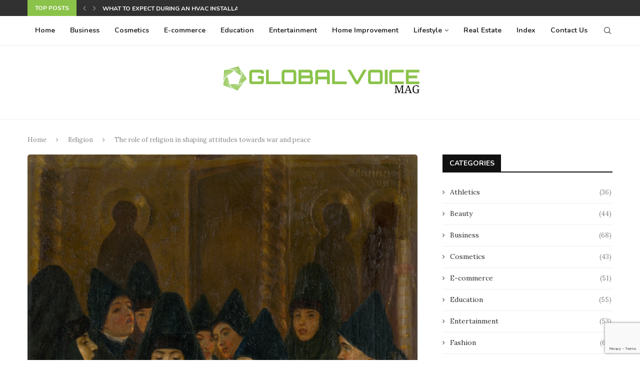

--- FILE ---
content_type: text/html; charset=utf-8
request_url: https://www.google.com/recaptcha/api2/anchor?ar=1&k=6LeImLwmAAAAAL9KWbSsIaDN9qUEC2EluBUZHkOI&co=aHR0cHM6Ly9nbG9iYWx2b2ljZW1hZy5jb206NDQz&hl=en&v=PoyoqOPhxBO7pBk68S4YbpHZ&size=invisible&anchor-ms=20000&execute-ms=30000&cb=f80cd06upmqm
body_size: 48886
content:
<!DOCTYPE HTML><html dir="ltr" lang="en"><head><meta http-equiv="Content-Type" content="text/html; charset=UTF-8">
<meta http-equiv="X-UA-Compatible" content="IE=edge">
<title>reCAPTCHA</title>
<style type="text/css">
/* cyrillic-ext */
@font-face {
  font-family: 'Roboto';
  font-style: normal;
  font-weight: 400;
  font-stretch: 100%;
  src: url(//fonts.gstatic.com/s/roboto/v48/KFO7CnqEu92Fr1ME7kSn66aGLdTylUAMa3GUBHMdazTgWw.woff2) format('woff2');
  unicode-range: U+0460-052F, U+1C80-1C8A, U+20B4, U+2DE0-2DFF, U+A640-A69F, U+FE2E-FE2F;
}
/* cyrillic */
@font-face {
  font-family: 'Roboto';
  font-style: normal;
  font-weight: 400;
  font-stretch: 100%;
  src: url(//fonts.gstatic.com/s/roboto/v48/KFO7CnqEu92Fr1ME7kSn66aGLdTylUAMa3iUBHMdazTgWw.woff2) format('woff2');
  unicode-range: U+0301, U+0400-045F, U+0490-0491, U+04B0-04B1, U+2116;
}
/* greek-ext */
@font-face {
  font-family: 'Roboto';
  font-style: normal;
  font-weight: 400;
  font-stretch: 100%;
  src: url(//fonts.gstatic.com/s/roboto/v48/KFO7CnqEu92Fr1ME7kSn66aGLdTylUAMa3CUBHMdazTgWw.woff2) format('woff2');
  unicode-range: U+1F00-1FFF;
}
/* greek */
@font-face {
  font-family: 'Roboto';
  font-style: normal;
  font-weight: 400;
  font-stretch: 100%;
  src: url(//fonts.gstatic.com/s/roboto/v48/KFO7CnqEu92Fr1ME7kSn66aGLdTylUAMa3-UBHMdazTgWw.woff2) format('woff2');
  unicode-range: U+0370-0377, U+037A-037F, U+0384-038A, U+038C, U+038E-03A1, U+03A3-03FF;
}
/* math */
@font-face {
  font-family: 'Roboto';
  font-style: normal;
  font-weight: 400;
  font-stretch: 100%;
  src: url(//fonts.gstatic.com/s/roboto/v48/KFO7CnqEu92Fr1ME7kSn66aGLdTylUAMawCUBHMdazTgWw.woff2) format('woff2');
  unicode-range: U+0302-0303, U+0305, U+0307-0308, U+0310, U+0312, U+0315, U+031A, U+0326-0327, U+032C, U+032F-0330, U+0332-0333, U+0338, U+033A, U+0346, U+034D, U+0391-03A1, U+03A3-03A9, U+03B1-03C9, U+03D1, U+03D5-03D6, U+03F0-03F1, U+03F4-03F5, U+2016-2017, U+2034-2038, U+203C, U+2040, U+2043, U+2047, U+2050, U+2057, U+205F, U+2070-2071, U+2074-208E, U+2090-209C, U+20D0-20DC, U+20E1, U+20E5-20EF, U+2100-2112, U+2114-2115, U+2117-2121, U+2123-214F, U+2190, U+2192, U+2194-21AE, U+21B0-21E5, U+21F1-21F2, U+21F4-2211, U+2213-2214, U+2216-22FF, U+2308-230B, U+2310, U+2319, U+231C-2321, U+2336-237A, U+237C, U+2395, U+239B-23B7, U+23D0, U+23DC-23E1, U+2474-2475, U+25AF, U+25B3, U+25B7, U+25BD, U+25C1, U+25CA, U+25CC, U+25FB, U+266D-266F, U+27C0-27FF, U+2900-2AFF, U+2B0E-2B11, U+2B30-2B4C, U+2BFE, U+3030, U+FF5B, U+FF5D, U+1D400-1D7FF, U+1EE00-1EEFF;
}
/* symbols */
@font-face {
  font-family: 'Roboto';
  font-style: normal;
  font-weight: 400;
  font-stretch: 100%;
  src: url(//fonts.gstatic.com/s/roboto/v48/KFO7CnqEu92Fr1ME7kSn66aGLdTylUAMaxKUBHMdazTgWw.woff2) format('woff2');
  unicode-range: U+0001-000C, U+000E-001F, U+007F-009F, U+20DD-20E0, U+20E2-20E4, U+2150-218F, U+2190, U+2192, U+2194-2199, U+21AF, U+21E6-21F0, U+21F3, U+2218-2219, U+2299, U+22C4-22C6, U+2300-243F, U+2440-244A, U+2460-24FF, U+25A0-27BF, U+2800-28FF, U+2921-2922, U+2981, U+29BF, U+29EB, U+2B00-2BFF, U+4DC0-4DFF, U+FFF9-FFFB, U+10140-1018E, U+10190-1019C, U+101A0, U+101D0-101FD, U+102E0-102FB, U+10E60-10E7E, U+1D2C0-1D2D3, U+1D2E0-1D37F, U+1F000-1F0FF, U+1F100-1F1AD, U+1F1E6-1F1FF, U+1F30D-1F30F, U+1F315, U+1F31C, U+1F31E, U+1F320-1F32C, U+1F336, U+1F378, U+1F37D, U+1F382, U+1F393-1F39F, U+1F3A7-1F3A8, U+1F3AC-1F3AF, U+1F3C2, U+1F3C4-1F3C6, U+1F3CA-1F3CE, U+1F3D4-1F3E0, U+1F3ED, U+1F3F1-1F3F3, U+1F3F5-1F3F7, U+1F408, U+1F415, U+1F41F, U+1F426, U+1F43F, U+1F441-1F442, U+1F444, U+1F446-1F449, U+1F44C-1F44E, U+1F453, U+1F46A, U+1F47D, U+1F4A3, U+1F4B0, U+1F4B3, U+1F4B9, U+1F4BB, U+1F4BF, U+1F4C8-1F4CB, U+1F4D6, U+1F4DA, U+1F4DF, U+1F4E3-1F4E6, U+1F4EA-1F4ED, U+1F4F7, U+1F4F9-1F4FB, U+1F4FD-1F4FE, U+1F503, U+1F507-1F50B, U+1F50D, U+1F512-1F513, U+1F53E-1F54A, U+1F54F-1F5FA, U+1F610, U+1F650-1F67F, U+1F687, U+1F68D, U+1F691, U+1F694, U+1F698, U+1F6AD, U+1F6B2, U+1F6B9-1F6BA, U+1F6BC, U+1F6C6-1F6CF, U+1F6D3-1F6D7, U+1F6E0-1F6EA, U+1F6F0-1F6F3, U+1F6F7-1F6FC, U+1F700-1F7FF, U+1F800-1F80B, U+1F810-1F847, U+1F850-1F859, U+1F860-1F887, U+1F890-1F8AD, U+1F8B0-1F8BB, U+1F8C0-1F8C1, U+1F900-1F90B, U+1F93B, U+1F946, U+1F984, U+1F996, U+1F9E9, U+1FA00-1FA6F, U+1FA70-1FA7C, U+1FA80-1FA89, U+1FA8F-1FAC6, U+1FACE-1FADC, U+1FADF-1FAE9, U+1FAF0-1FAF8, U+1FB00-1FBFF;
}
/* vietnamese */
@font-face {
  font-family: 'Roboto';
  font-style: normal;
  font-weight: 400;
  font-stretch: 100%;
  src: url(//fonts.gstatic.com/s/roboto/v48/KFO7CnqEu92Fr1ME7kSn66aGLdTylUAMa3OUBHMdazTgWw.woff2) format('woff2');
  unicode-range: U+0102-0103, U+0110-0111, U+0128-0129, U+0168-0169, U+01A0-01A1, U+01AF-01B0, U+0300-0301, U+0303-0304, U+0308-0309, U+0323, U+0329, U+1EA0-1EF9, U+20AB;
}
/* latin-ext */
@font-face {
  font-family: 'Roboto';
  font-style: normal;
  font-weight: 400;
  font-stretch: 100%;
  src: url(//fonts.gstatic.com/s/roboto/v48/KFO7CnqEu92Fr1ME7kSn66aGLdTylUAMa3KUBHMdazTgWw.woff2) format('woff2');
  unicode-range: U+0100-02BA, U+02BD-02C5, U+02C7-02CC, U+02CE-02D7, U+02DD-02FF, U+0304, U+0308, U+0329, U+1D00-1DBF, U+1E00-1E9F, U+1EF2-1EFF, U+2020, U+20A0-20AB, U+20AD-20C0, U+2113, U+2C60-2C7F, U+A720-A7FF;
}
/* latin */
@font-face {
  font-family: 'Roboto';
  font-style: normal;
  font-weight: 400;
  font-stretch: 100%;
  src: url(//fonts.gstatic.com/s/roboto/v48/KFO7CnqEu92Fr1ME7kSn66aGLdTylUAMa3yUBHMdazQ.woff2) format('woff2');
  unicode-range: U+0000-00FF, U+0131, U+0152-0153, U+02BB-02BC, U+02C6, U+02DA, U+02DC, U+0304, U+0308, U+0329, U+2000-206F, U+20AC, U+2122, U+2191, U+2193, U+2212, U+2215, U+FEFF, U+FFFD;
}
/* cyrillic-ext */
@font-face {
  font-family: 'Roboto';
  font-style: normal;
  font-weight: 500;
  font-stretch: 100%;
  src: url(//fonts.gstatic.com/s/roboto/v48/KFO7CnqEu92Fr1ME7kSn66aGLdTylUAMa3GUBHMdazTgWw.woff2) format('woff2');
  unicode-range: U+0460-052F, U+1C80-1C8A, U+20B4, U+2DE0-2DFF, U+A640-A69F, U+FE2E-FE2F;
}
/* cyrillic */
@font-face {
  font-family: 'Roboto';
  font-style: normal;
  font-weight: 500;
  font-stretch: 100%;
  src: url(//fonts.gstatic.com/s/roboto/v48/KFO7CnqEu92Fr1ME7kSn66aGLdTylUAMa3iUBHMdazTgWw.woff2) format('woff2');
  unicode-range: U+0301, U+0400-045F, U+0490-0491, U+04B0-04B1, U+2116;
}
/* greek-ext */
@font-face {
  font-family: 'Roboto';
  font-style: normal;
  font-weight: 500;
  font-stretch: 100%;
  src: url(//fonts.gstatic.com/s/roboto/v48/KFO7CnqEu92Fr1ME7kSn66aGLdTylUAMa3CUBHMdazTgWw.woff2) format('woff2');
  unicode-range: U+1F00-1FFF;
}
/* greek */
@font-face {
  font-family: 'Roboto';
  font-style: normal;
  font-weight: 500;
  font-stretch: 100%;
  src: url(//fonts.gstatic.com/s/roboto/v48/KFO7CnqEu92Fr1ME7kSn66aGLdTylUAMa3-UBHMdazTgWw.woff2) format('woff2');
  unicode-range: U+0370-0377, U+037A-037F, U+0384-038A, U+038C, U+038E-03A1, U+03A3-03FF;
}
/* math */
@font-face {
  font-family: 'Roboto';
  font-style: normal;
  font-weight: 500;
  font-stretch: 100%;
  src: url(//fonts.gstatic.com/s/roboto/v48/KFO7CnqEu92Fr1ME7kSn66aGLdTylUAMawCUBHMdazTgWw.woff2) format('woff2');
  unicode-range: U+0302-0303, U+0305, U+0307-0308, U+0310, U+0312, U+0315, U+031A, U+0326-0327, U+032C, U+032F-0330, U+0332-0333, U+0338, U+033A, U+0346, U+034D, U+0391-03A1, U+03A3-03A9, U+03B1-03C9, U+03D1, U+03D5-03D6, U+03F0-03F1, U+03F4-03F5, U+2016-2017, U+2034-2038, U+203C, U+2040, U+2043, U+2047, U+2050, U+2057, U+205F, U+2070-2071, U+2074-208E, U+2090-209C, U+20D0-20DC, U+20E1, U+20E5-20EF, U+2100-2112, U+2114-2115, U+2117-2121, U+2123-214F, U+2190, U+2192, U+2194-21AE, U+21B0-21E5, U+21F1-21F2, U+21F4-2211, U+2213-2214, U+2216-22FF, U+2308-230B, U+2310, U+2319, U+231C-2321, U+2336-237A, U+237C, U+2395, U+239B-23B7, U+23D0, U+23DC-23E1, U+2474-2475, U+25AF, U+25B3, U+25B7, U+25BD, U+25C1, U+25CA, U+25CC, U+25FB, U+266D-266F, U+27C0-27FF, U+2900-2AFF, U+2B0E-2B11, U+2B30-2B4C, U+2BFE, U+3030, U+FF5B, U+FF5D, U+1D400-1D7FF, U+1EE00-1EEFF;
}
/* symbols */
@font-face {
  font-family: 'Roboto';
  font-style: normal;
  font-weight: 500;
  font-stretch: 100%;
  src: url(//fonts.gstatic.com/s/roboto/v48/KFO7CnqEu92Fr1ME7kSn66aGLdTylUAMaxKUBHMdazTgWw.woff2) format('woff2');
  unicode-range: U+0001-000C, U+000E-001F, U+007F-009F, U+20DD-20E0, U+20E2-20E4, U+2150-218F, U+2190, U+2192, U+2194-2199, U+21AF, U+21E6-21F0, U+21F3, U+2218-2219, U+2299, U+22C4-22C6, U+2300-243F, U+2440-244A, U+2460-24FF, U+25A0-27BF, U+2800-28FF, U+2921-2922, U+2981, U+29BF, U+29EB, U+2B00-2BFF, U+4DC0-4DFF, U+FFF9-FFFB, U+10140-1018E, U+10190-1019C, U+101A0, U+101D0-101FD, U+102E0-102FB, U+10E60-10E7E, U+1D2C0-1D2D3, U+1D2E0-1D37F, U+1F000-1F0FF, U+1F100-1F1AD, U+1F1E6-1F1FF, U+1F30D-1F30F, U+1F315, U+1F31C, U+1F31E, U+1F320-1F32C, U+1F336, U+1F378, U+1F37D, U+1F382, U+1F393-1F39F, U+1F3A7-1F3A8, U+1F3AC-1F3AF, U+1F3C2, U+1F3C4-1F3C6, U+1F3CA-1F3CE, U+1F3D4-1F3E0, U+1F3ED, U+1F3F1-1F3F3, U+1F3F5-1F3F7, U+1F408, U+1F415, U+1F41F, U+1F426, U+1F43F, U+1F441-1F442, U+1F444, U+1F446-1F449, U+1F44C-1F44E, U+1F453, U+1F46A, U+1F47D, U+1F4A3, U+1F4B0, U+1F4B3, U+1F4B9, U+1F4BB, U+1F4BF, U+1F4C8-1F4CB, U+1F4D6, U+1F4DA, U+1F4DF, U+1F4E3-1F4E6, U+1F4EA-1F4ED, U+1F4F7, U+1F4F9-1F4FB, U+1F4FD-1F4FE, U+1F503, U+1F507-1F50B, U+1F50D, U+1F512-1F513, U+1F53E-1F54A, U+1F54F-1F5FA, U+1F610, U+1F650-1F67F, U+1F687, U+1F68D, U+1F691, U+1F694, U+1F698, U+1F6AD, U+1F6B2, U+1F6B9-1F6BA, U+1F6BC, U+1F6C6-1F6CF, U+1F6D3-1F6D7, U+1F6E0-1F6EA, U+1F6F0-1F6F3, U+1F6F7-1F6FC, U+1F700-1F7FF, U+1F800-1F80B, U+1F810-1F847, U+1F850-1F859, U+1F860-1F887, U+1F890-1F8AD, U+1F8B0-1F8BB, U+1F8C0-1F8C1, U+1F900-1F90B, U+1F93B, U+1F946, U+1F984, U+1F996, U+1F9E9, U+1FA00-1FA6F, U+1FA70-1FA7C, U+1FA80-1FA89, U+1FA8F-1FAC6, U+1FACE-1FADC, U+1FADF-1FAE9, U+1FAF0-1FAF8, U+1FB00-1FBFF;
}
/* vietnamese */
@font-face {
  font-family: 'Roboto';
  font-style: normal;
  font-weight: 500;
  font-stretch: 100%;
  src: url(//fonts.gstatic.com/s/roboto/v48/KFO7CnqEu92Fr1ME7kSn66aGLdTylUAMa3OUBHMdazTgWw.woff2) format('woff2');
  unicode-range: U+0102-0103, U+0110-0111, U+0128-0129, U+0168-0169, U+01A0-01A1, U+01AF-01B0, U+0300-0301, U+0303-0304, U+0308-0309, U+0323, U+0329, U+1EA0-1EF9, U+20AB;
}
/* latin-ext */
@font-face {
  font-family: 'Roboto';
  font-style: normal;
  font-weight: 500;
  font-stretch: 100%;
  src: url(//fonts.gstatic.com/s/roboto/v48/KFO7CnqEu92Fr1ME7kSn66aGLdTylUAMa3KUBHMdazTgWw.woff2) format('woff2');
  unicode-range: U+0100-02BA, U+02BD-02C5, U+02C7-02CC, U+02CE-02D7, U+02DD-02FF, U+0304, U+0308, U+0329, U+1D00-1DBF, U+1E00-1E9F, U+1EF2-1EFF, U+2020, U+20A0-20AB, U+20AD-20C0, U+2113, U+2C60-2C7F, U+A720-A7FF;
}
/* latin */
@font-face {
  font-family: 'Roboto';
  font-style: normal;
  font-weight: 500;
  font-stretch: 100%;
  src: url(//fonts.gstatic.com/s/roboto/v48/KFO7CnqEu92Fr1ME7kSn66aGLdTylUAMa3yUBHMdazQ.woff2) format('woff2');
  unicode-range: U+0000-00FF, U+0131, U+0152-0153, U+02BB-02BC, U+02C6, U+02DA, U+02DC, U+0304, U+0308, U+0329, U+2000-206F, U+20AC, U+2122, U+2191, U+2193, U+2212, U+2215, U+FEFF, U+FFFD;
}
/* cyrillic-ext */
@font-face {
  font-family: 'Roboto';
  font-style: normal;
  font-weight: 900;
  font-stretch: 100%;
  src: url(//fonts.gstatic.com/s/roboto/v48/KFO7CnqEu92Fr1ME7kSn66aGLdTylUAMa3GUBHMdazTgWw.woff2) format('woff2');
  unicode-range: U+0460-052F, U+1C80-1C8A, U+20B4, U+2DE0-2DFF, U+A640-A69F, U+FE2E-FE2F;
}
/* cyrillic */
@font-face {
  font-family: 'Roboto';
  font-style: normal;
  font-weight: 900;
  font-stretch: 100%;
  src: url(//fonts.gstatic.com/s/roboto/v48/KFO7CnqEu92Fr1ME7kSn66aGLdTylUAMa3iUBHMdazTgWw.woff2) format('woff2');
  unicode-range: U+0301, U+0400-045F, U+0490-0491, U+04B0-04B1, U+2116;
}
/* greek-ext */
@font-face {
  font-family: 'Roboto';
  font-style: normal;
  font-weight: 900;
  font-stretch: 100%;
  src: url(//fonts.gstatic.com/s/roboto/v48/KFO7CnqEu92Fr1ME7kSn66aGLdTylUAMa3CUBHMdazTgWw.woff2) format('woff2');
  unicode-range: U+1F00-1FFF;
}
/* greek */
@font-face {
  font-family: 'Roboto';
  font-style: normal;
  font-weight: 900;
  font-stretch: 100%;
  src: url(//fonts.gstatic.com/s/roboto/v48/KFO7CnqEu92Fr1ME7kSn66aGLdTylUAMa3-UBHMdazTgWw.woff2) format('woff2');
  unicode-range: U+0370-0377, U+037A-037F, U+0384-038A, U+038C, U+038E-03A1, U+03A3-03FF;
}
/* math */
@font-face {
  font-family: 'Roboto';
  font-style: normal;
  font-weight: 900;
  font-stretch: 100%;
  src: url(//fonts.gstatic.com/s/roboto/v48/KFO7CnqEu92Fr1ME7kSn66aGLdTylUAMawCUBHMdazTgWw.woff2) format('woff2');
  unicode-range: U+0302-0303, U+0305, U+0307-0308, U+0310, U+0312, U+0315, U+031A, U+0326-0327, U+032C, U+032F-0330, U+0332-0333, U+0338, U+033A, U+0346, U+034D, U+0391-03A1, U+03A3-03A9, U+03B1-03C9, U+03D1, U+03D5-03D6, U+03F0-03F1, U+03F4-03F5, U+2016-2017, U+2034-2038, U+203C, U+2040, U+2043, U+2047, U+2050, U+2057, U+205F, U+2070-2071, U+2074-208E, U+2090-209C, U+20D0-20DC, U+20E1, U+20E5-20EF, U+2100-2112, U+2114-2115, U+2117-2121, U+2123-214F, U+2190, U+2192, U+2194-21AE, U+21B0-21E5, U+21F1-21F2, U+21F4-2211, U+2213-2214, U+2216-22FF, U+2308-230B, U+2310, U+2319, U+231C-2321, U+2336-237A, U+237C, U+2395, U+239B-23B7, U+23D0, U+23DC-23E1, U+2474-2475, U+25AF, U+25B3, U+25B7, U+25BD, U+25C1, U+25CA, U+25CC, U+25FB, U+266D-266F, U+27C0-27FF, U+2900-2AFF, U+2B0E-2B11, U+2B30-2B4C, U+2BFE, U+3030, U+FF5B, U+FF5D, U+1D400-1D7FF, U+1EE00-1EEFF;
}
/* symbols */
@font-face {
  font-family: 'Roboto';
  font-style: normal;
  font-weight: 900;
  font-stretch: 100%;
  src: url(//fonts.gstatic.com/s/roboto/v48/KFO7CnqEu92Fr1ME7kSn66aGLdTylUAMaxKUBHMdazTgWw.woff2) format('woff2');
  unicode-range: U+0001-000C, U+000E-001F, U+007F-009F, U+20DD-20E0, U+20E2-20E4, U+2150-218F, U+2190, U+2192, U+2194-2199, U+21AF, U+21E6-21F0, U+21F3, U+2218-2219, U+2299, U+22C4-22C6, U+2300-243F, U+2440-244A, U+2460-24FF, U+25A0-27BF, U+2800-28FF, U+2921-2922, U+2981, U+29BF, U+29EB, U+2B00-2BFF, U+4DC0-4DFF, U+FFF9-FFFB, U+10140-1018E, U+10190-1019C, U+101A0, U+101D0-101FD, U+102E0-102FB, U+10E60-10E7E, U+1D2C0-1D2D3, U+1D2E0-1D37F, U+1F000-1F0FF, U+1F100-1F1AD, U+1F1E6-1F1FF, U+1F30D-1F30F, U+1F315, U+1F31C, U+1F31E, U+1F320-1F32C, U+1F336, U+1F378, U+1F37D, U+1F382, U+1F393-1F39F, U+1F3A7-1F3A8, U+1F3AC-1F3AF, U+1F3C2, U+1F3C4-1F3C6, U+1F3CA-1F3CE, U+1F3D4-1F3E0, U+1F3ED, U+1F3F1-1F3F3, U+1F3F5-1F3F7, U+1F408, U+1F415, U+1F41F, U+1F426, U+1F43F, U+1F441-1F442, U+1F444, U+1F446-1F449, U+1F44C-1F44E, U+1F453, U+1F46A, U+1F47D, U+1F4A3, U+1F4B0, U+1F4B3, U+1F4B9, U+1F4BB, U+1F4BF, U+1F4C8-1F4CB, U+1F4D6, U+1F4DA, U+1F4DF, U+1F4E3-1F4E6, U+1F4EA-1F4ED, U+1F4F7, U+1F4F9-1F4FB, U+1F4FD-1F4FE, U+1F503, U+1F507-1F50B, U+1F50D, U+1F512-1F513, U+1F53E-1F54A, U+1F54F-1F5FA, U+1F610, U+1F650-1F67F, U+1F687, U+1F68D, U+1F691, U+1F694, U+1F698, U+1F6AD, U+1F6B2, U+1F6B9-1F6BA, U+1F6BC, U+1F6C6-1F6CF, U+1F6D3-1F6D7, U+1F6E0-1F6EA, U+1F6F0-1F6F3, U+1F6F7-1F6FC, U+1F700-1F7FF, U+1F800-1F80B, U+1F810-1F847, U+1F850-1F859, U+1F860-1F887, U+1F890-1F8AD, U+1F8B0-1F8BB, U+1F8C0-1F8C1, U+1F900-1F90B, U+1F93B, U+1F946, U+1F984, U+1F996, U+1F9E9, U+1FA00-1FA6F, U+1FA70-1FA7C, U+1FA80-1FA89, U+1FA8F-1FAC6, U+1FACE-1FADC, U+1FADF-1FAE9, U+1FAF0-1FAF8, U+1FB00-1FBFF;
}
/* vietnamese */
@font-face {
  font-family: 'Roboto';
  font-style: normal;
  font-weight: 900;
  font-stretch: 100%;
  src: url(//fonts.gstatic.com/s/roboto/v48/KFO7CnqEu92Fr1ME7kSn66aGLdTylUAMa3OUBHMdazTgWw.woff2) format('woff2');
  unicode-range: U+0102-0103, U+0110-0111, U+0128-0129, U+0168-0169, U+01A0-01A1, U+01AF-01B0, U+0300-0301, U+0303-0304, U+0308-0309, U+0323, U+0329, U+1EA0-1EF9, U+20AB;
}
/* latin-ext */
@font-face {
  font-family: 'Roboto';
  font-style: normal;
  font-weight: 900;
  font-stretch: 100%;
  src: url(//fonts.gstatic.com/s/roboto/v48/KFO7CnqEu92Fr1ME7kSn66aGLdTylUAMa3KUBHMdazTgWw.woff2) format('woff2');
  unicode-range: U+0100-02BA, U+02BD-02C5, U+02C7-02CC, U+02CE-02D7, U+02DD-02FF, U+0304, U+0308, U+0329, U+1D00-1DBF, U+1E00-1E9F, U+1EF2-1EFF, U+2020, U+20A0-20AB, U+20AD-20C0, U+2113, U+2C60-2C7F, U+A720-A7FF;
}
/* latin */
@font-face {
  font-family: 'Roboto';
  font-style: normal;
  font-weight: 900;
  font-stretch: 100%;
  src: url(//fonts.gstatic.com/s/roboto/v48/KFO7CnqEu92Fr1ME7kSn66aGLdTylUAMa3yUBHMdazQ.woff2) format('woff2');
  unicode-range: U+0000-00FF, U+0131, U+0152-0153, U+02BB-02BC, U+02C6, U+02DA, U+02DC, U+0304, U+0308, U+0329, U+2000-206F, U+20AC, U+2122, U+2191, U+2193, U+2212, U+2215, U+FEFF, U+FFFD;
}

</style>
<link rel="stylesheet" type="text/css" href="https://www.gstatic.com/recaptcha/releases/PoyoqOPhxBO7pBk68S4YbpHZ/styles__ltr.css">
<script nonce="jEX5rqI2QHPk1EXt99tYyg" type="text/javascript">window['__recaptcha_api'] = 'https://www.google.com/recaptcha/api2/';</script>
<script type="text/javascript" src="https://www.gstatic.com/recaptcha/releases/PoyoqOPhxBO7pBk68S4YbpHZ/recaptcha__en.js" nonce="jEX5rqI2QHPk1EXt99tYyg">
      
    </script></head>
<body><div id="rc-anchor-alert" class="rc-anchor-alert"></div>
<input type="hidden" id="recaptcha-token" value="[base64]">
<script type="text/javascript" nonce="jEX5rqI2QHPk1EXt99tYyg">
      recaptcha.anchor.Main.init("[\x22ainput\x22,[\x22bgdata\x22,\x22\x22,\[base64]/[base64]/[base64]/KE4oMTI0LHYsdi5HKSxMWihsLHYpKTpOKDEyNCx2LGwpLFYpLHYpLFQpKSxGKDE3MSx2KX0scjc9ZnVuY3Rpb24obCl7cmV0dXJuIGx9LEM9ZnVuY3Rpb24obCxWLHYpe04odixsLFYpLFZbYWtdPTI3OTZ9LG49ZnVuY3Rpb24obCxWKXtWLlg9KChWLlg/[base64]/[base64]/[base64]/[base64]/[base64]/[base64]/[base64]/[base64]/[base64]/[base64]/[base64]\\u003d\x22,\[base64]\\u003d\\u003d\x22,\x22wosEOzE0wrkOIMKAw7zCv2XDnlXCrBXCjMOww6d1wrTDjsKnwr/CjxVzasOpwrnDksKlwqkwMEjDncOFwqEZZcKIw7nCiMOTw53Ds8Kmw5PDgwzDi8Kzwox5w6Rrw5wEA8OzecKWwqtlFcKHw4bCssOXw7cbQR0rdDnDpVXCtHPDnFfCnl4KU8KEVMOAI8KQWC1Lw5sdJiPCgQ/CjcONPMKlw5zCsGh1wpNRLMOXGcKGwpZYQsKdb8KTMSxJw6lYYShhQsOIw5XDpz7Csz9zw6TDg8KWXsO+w4TDiCXCp8KsdsO3PSNiKcKITxpewrMrwrYdw7Jsw6Qew7dUasOLwqYhw7jDpcO4wqIowo/[base64]/LcO/wrMtdgTCmcOmw4lBLT7DgWR9w4rCqcOtw6fCtg/DiXXDjsKzwokUw5clfBYPw7rCoAfCpsKdwrhCw7rCucOoSMOjwp9SwqxDwrrDr3/Dk8OxKHTDscO6w5LDmcOyT8K2w6lZwqQeYUEXLRt2J33DhU1XwpMuw5jDjsK4w4/[base64]/aVHCm8OEe8O/[base64]/w78fw4jCixzDrRrDlsOiw5fCvQvCmsOUwp3DvWHDt8ONwq/CnsK0wpfDq1McZMOKw4o9w7vCpMOMZkHCssODa37Drg/[base64]/GsO1BmkNw4bCqEclwo5iVMOwwp7CiFnCvsKRwpJCKMOqw7nCrjLDrxTDqsK1BRNDwrw9O3N2H8OawpEGBD/[base64]/CpQAeOMKqwoBMwpVwE8OSLwDDtMOUPsK9VwbCosKSwr4qwqcfBcKlwo/[base64]/[base64]/Cpnw5Z8OhCmvCqRRRwrASSQXDqsO5asOiw43CtnkXw7rCi8KcWx3Dq2p8w4cqAsKuU8OyTytAIsKMw7LDlsO+Hi5JTxEhwonClDfCk2fDu8OOSW4iJcKIBMKrw41Jd8K3w4jCoA/CixbChAbDmnEawoE3agZhwr/CocK3VTTDmcOCw5DCvlZLwp8Fw6PDpA/DvsKFB8Kvw7HDhcK7w5DCnD/DtcOzwrsrMwvDiMKdwrfDkzVNw7BVIhHDriZ2LsOgw5fDihlyw6Z2K3vDucKkVUxWa3Qqw7jClsOPAmzDjSFBwrMIwr/CvcOTXMK0AsKxw410wrZqGcK5wpDCs8KERS7Ch0jCrz05wqvCvRRFEcKfbhtLIW5mwofCp8KFKHF0fDTCscKNwqQDw4nDhMOBZ8OIAsKIw7bCjRxtMVrDswo/wowaw7jDmMOJSBRyw6/DgBJjwrvCisOeFsK2eMKZYllRw6jDjmnDj1HDoiJ7RcKUwrNzdRNOw4NkYCnChSgVacKtwojCmjdSw6fCohPCrsOBwo7DpjnCo8KoO8Kow4zCvCPDrsOxwpzCjmLCpBBfwrYRw4EUBnnClsOTw4DDgsOJfsOfFC/CtcOaSSkww4cmfGjDmV7CnwoITcOrNGrDikDDoMK6wo/CmcOEVTMLw6/DqMKiw5hKw6sNw4bCtxDDp8O/wpc6w4tcwrc0wrlzPsKuFEnDuMKjwr/Du8OGZcKQw7LDr2MqUsOjeS7DsiJuWcKsDsOfw5RicXNTwoYXwoXDi8OVWHPDkMKsK8K4LMO5w5TCjwJTWMKpwpo1DTfCiB/CoHTDmcOGwoVIJnzCosKswpDDqxwLXsOiw6zDuMK3bUHDoMORwrgWCk9cwrglw5HDnsKNKsOEw5TCu8K1w7MQw7BZwpELw43DicKFYMOITwPCucKCR0QjFGzCnChzSwXDs8KPVMOZwr0Mw51bw4t2w6vCicKDwqN4w5/ChcKmw45Ew6XDr8OCwqspIsOzMMOgesKXSnh4KD/CicOycMKXw4jDpcKow6TCrnsywpLCtmNPOVHCqyvDmV7Co8OfbCHCicKzNTwYw4HCvMKHwrVEC8KCw5wuw6QMw74+TBkxXcKWwowOw5/[base64]/CvkBfd8KUw5zDncKgZX11w4LDpFjCqG3CrhfCl8KIIlZ1OsOIacKzw4Zaw6fCq13CosOdw5zClMO/w5IifUcAW8OSWwXCscOfLyoFw5sBwonDhcKAw7nDvcO7wpPCoylXw4TCkMKfwpR4wpHDjFd2wpDDrMO0w4sPwrcuA8OOQ8O+w6zDjGVfQClZw4HDt8KTwqLCmEjDkXzDoCjCln/CoBbDnU8rwrYSfSDCpcKbwpzCs8KgwoNBEDLCkcKBwo3DpB4NGcKPw43CnBNdwrp9BFIswqM/GnDDiF8+w7UqDlJhwp/CtUQxwrpnI8K1MTTDhmHCs8OIw77DlMOdRMKzwokmwpLCvcKMwpRJKsO1wpvCp8KdAMKsUUDDlcOCGT/[base64]/[base64]/DkMO8D8KDIMO2GWAMwrICwqLCu8O9YMKhLEFlBsOtQQvCpWXCqlHDrMKqM8KHw5syFsOuw73Cl3wlwrPCqsOaaMKFwpHCpwDCkF9BwoIew7Ikw7lHwqkHw6NeYMKpVMKhwr/[base64]/wqM2woc9wrhjOcK7wqXDhcOFwojDkB/CqmsjEsKRGsORN1TDlsO3OiR0NsOrcD5XJ2jClcOgwr3DvyrDlsKHw4dXw7tHwrZ9wq1kcgvCocKADcOHGcOEJMOzWMKjwqx9wpF+L2AYYXdrw6nDgWfCkTt/wqjDsMO+bCdaIFPDmcOIBktAbMOgajfDs8KIGgcKwphuwr3CmcOfEkrChCvDiMKdwqrChMKoOQrDnAjDtjzCusOTFgHDnD0/[base64]/CgMOlKMKhQGrDt8OEQ1AsHhp5fT3Chj8iSBV1b8Kpw7/DmsOkbsOgfcO2G8KpZhoiIkFVw6/DhMOdZXQ5w7DDtVPDvcOQw7/[base64]/CMK8SlVDfiBew7bDi8OLwqVTwrrDrywzwr9FwqjCoi/DlQc5wovCmgXCusO7BypxbgrCt8Kwc8O8w7cKeMK4wqbCoDTCksO2EsOCEA/DvQkCwpPChyLCnRoPb8KVwrfDoCnCv8ORNMKKbkJCX8O1wroiBSzCjx3Cr3NfIcOACsOXwrbDoD/DlcO8QyTDjjvCjFlkQMKBwoHChhXChhDCumnDoFPDiGzCuEdfCSXDnMK8OcO4w57Cq8K7f30/wrjDmsKYwqEfcUsxHMK5w4dBEMOxw6xkw4bCrcKiB10GwrzDphEBw6PChG5PwoMBwphdcC7CjsOPw7/DtMORbCrDoHHCr8KMHcOcwqNjH03DjVDCp2IQNMO3w4NkVsKHH1fCnnrDkjpNwrBiFgrDssKDwpkYwoLDjWfDumZVNy9wHsOsVXouw5E4BsOcw7c/w4BxVEgdw4YxwpnDtMOsA8Ozw5LClBPDuX4ken/DrMKTKTtnw6TCiTnCkMKhwoYMbRPDgcOvFE3DqMO9XF45bsKRV8OYw7NwaXnDhsOSw5DDsw/[base64]/[base64]/CgRnCgsK4WTNBw4kow5LDiWkmZVHCuB9oJcONcMOfworDrMKUw4zDty/[base64]/[base64]/CmcKyw6zDv2lOVT5Bw7xGNXs+WA/Dk8KxwqhwVGpNIUogwrnCsW/[base64]/DmWDDlifChsO/wqoLSwpyE17DgMKXwqbDs1/[base64]/Cgk3CncOmYA3CjMOpwrjDjlXCrcKwwrvDtT0Lwp7DncO3YgBiw6Zrw4UsAgzCoAJUIsO+woVjwpbDtkRAwqVgU8O8ZsKQwr7Cr8K/wrDCsnQlwp9swqvCk8OvwprDmEjDpsOMHsKAwpnCpzBsJV48DDnClsKMwpxNw65QwrYnEMKGPcKOwqbDqxTDkSwew7RzNyXDo8KGwoUfdmJdfsKLwok4ZsOaUmE8w7oAwqEgAwXCpsOEw5rCkcOGaAR8w5DDrMKCwpzDjSfDvknDp1rCkcODwpNaw48cw4XDrg/CnBgGwrM1Sh/DkMKpGzLDosKTHjbCncOpSsK1eRPDvsKuw5DCn3UbMsO2w6LCogVmwoYHwrXDiDk7w4EpEiJydcOGwp1FwoAXw7YyUkd6w4kLwrBPYl00DcOKw6TDkWBFw7R5VxUhVF7DisKWw4dVTcOmL8OFD8OeLsK/[base64]/[base64]/[base64]/wrbDm8OZK8K9w7vDilzCksOeVsKtw6QFKAvDoMOkKsOIwpN9wo9Hw6sUDcOoYkVpw4kpw4VWTcKewp/[base64]/Dq8KZCMONwqLDtMKAwrDDh2A6AcObwrbDk8ODw6oYMR9aXcKKw7XCiSpPw4JvwqHDsUp7w73Dl0nCsMKew5PCi8OswqfCkcK8XcOMGsKnQ8Oaw6tdwo1mw4F6w6nCpMOsw64zXcKKHXbCmgrCr0bDrcKFwpbCj0/[base64]/DsivDqkfDqMKVwolDwrVwEgzDrBM6wo/CrMK8w4lISMK1ZRDDlhvDo8O/w5o4UMKXw6BsesOewrXDuMKMw7PDvsO3wqlRw45sd8Oxwp0TwpfDlidaMcKOw6jCiwxTwpvCo8O/MydFw5h6wpLCo8KKwqwfPcKLwpMDwqjDjcOhEsK4P8Obw4pXLjjCosKyw7dWLRvDrUDCgwMSw6/CgkZrwo/[base64]/w7MLdS0Wwp8bw4rCrsKbeMO3wqnDhMK8w7s6w7vCjsO0wr0QD8KBwrIKw7HCkg0UGwgbw5HCjWsmw7LDksK+IMOTwptlCsOaUcOFwpwUwp/Dp8OhwqjDgxXDih/DtRPDnRLCgMOgV0nDkcOew7BHXnzDuBnCuGDDsBfDjCIGwqfCm8K4FV8+wqksw4jDqcOjwqYlScKBesKfw6I+wo5icMKWw4rCvMOTw5RoVsO1bRTCm3XDo8KSQk7CsDVYJ8O7wpEGw7LCqsKlIQvChDM8fsKmM8K+SS8mw7p9HsOVZMO6FsOIw7pqwod/[base64]/DtcOowq7Dnh3Cq8O1V8OFwpotGH3Dk1rCiMOgw4jCqcKbw7rCrU7CmMO8woN2SsKaYcKtDnMVw4wBw6kxfVALJMOtBSfDlTvCgMOdaCrDkinDjUxcTsONwq7CnMO8w51Mw75Mw5dxQsKwfMKzYcKbwqIqUcKmwp4vEQbCpsK8bcKTwprCncOdAcKtLDjCtH9Jw4BNXD/CnyQAH8KEwq3Dj2DDlglQBMObfl7CuQTCm8OWa8Oaw6zDtnw3EsOPFcKnw7Iww4LCp23DpxNkw6XDv8K4DcOADMKxwos4w4xJKcKFJwJ9w4hiIkPCmsOww6wLQsO/[base64]/woLChn3Csk17w6gQGcOUSMOIwpVOQcO6Mmc/wqvCtMKpUMOVwrrDoDNWMcOVwrDCosO4AzDDuMORA8OVw6bDocOrP8O4bcOmwp7DmSMpw7Qywo/CsH9rWMKwcwhXwq/[base64]/DsVYnOsO2w6vDphdAw5nCjMOPIwMBw4vCqsObTFPCumQMw4FcfsKXfMKEwpPDpVfDq8OowobCo8K7wrBcY8ORwrbClCwqw5vDq8One23Cuy0vAgTCqFDDusO4w6w3CnzDp3/CqMOQwpsEw5/CjH3DkgIzwr7CjBvCtsKINGcgEEvCnDrDvsOjwp/Cg8KoazLChS3DgsKiacKxw5zDjBIVwpcwZsKGcylpcsOiw6YRwq/DiVJsQ8KjOzkSw6jDi8Kkwr/DlcKrwrTCoMKgw6g7EsK9w5BCwrzCqMKsH08XwoDDqcKswqTCgsO4QMKhw5M+EGZ4w6odwoRQAGIjwr0CHsOQw7gmV0DDhy8nFmHCgcOdwpXDhsOGw6UcOk3DplbCrnnDn8KAHHTCtl3CoMKow5VUw7XDo8KKR8KBw7IUNTNXwr/DusK8fC5HIsKAf8OuBnXCl8OawoQ+EsOyOxUPw7rCuMOREMKAw77CmVDDvE4GeXMVdmjCjcKhwqTCs0QuTcODQsO1w77DtMKMcMKpw49+fcKLw6lmwrBbwrvDv8KvUcK7w4rDisKXFcKYw6HDi8OpwoTDrRLDg3R9w5lsdsOcwrXCrsOSUcKAw57DjcOECyQ/w4nDtMObJMKpXsKuw68Gb8OWR8K1w5NoLsKAdBoCwoPClsKUIgleNcKswoTDih5/VxLCuMKIH8KIWywXBFvCksKhD20dU30oV8KNWmfDkcOSc8KRKMOtw6fCrcOoThbCgmRtw7fDgcOdwrfDl8OaRRLDhl3Dk8OCwr0eblvCicOzw7rDn8KvDsKRw70PGnzDpV9kFzPDqcKcETrDhnzDnBh4wqh1RBXCnXgLw5TDnictwrDCnsOVw5bCpC7DgsKow5F/[base64]/CpVVrRsOkwrXDqMO4w7zCqCp0wochCyzDphPCkkLDmsOqQD8rwrrDuMOhw7vDgMK5w43CjsONJyjCvcKBw7nDkWMtwpXCpn3DncOCXsKfwrDCosKieC/DnWjCi8KcX8KcwozCp1R4w5PCm8Oew6J1DMKFMxzChMO+QgBGw5jDi0VNfcOJw4JBJMK2wqVdwrUnw6AkwpwfccK/wrjCisKXwpzDuMKlKXvDl2fDlkfCshVMwozCjwk5I8Kow5Z8b8KOBCUqJDMRV8K4wpXCmcKIwr7CncOzX8O9KT4mH8OXO20PwrrCncKOw6nCocKkw5Bcw4wcCsOPwrbCjSLDjHxTw7RQw6wSwpbDonldFkJxw51Cw4zCo8OHWGpiK8Odw5saR11nwoQiwocgOgwhwp/Cp1bDoUcQVMOUeBfCs8OjBWN8LGHDisOOwoLCvVJXS8Kgw7nCuRpfCFLCuwfDimt6wpJoLsKHw6rCi8KTDBgLw4LCpnzCrBhmwrsyw4fCuEQueQU+w6XCkMKqCMKAEX3Cr3TDk8O+w4LDuGYbRsK9ZS/DkwTCrcOow7hMQ3XCncKJazwoJxHDv8Oqwptxw5DDosOiw6nClcObwr7CoWnCuQMoDV9hw7fCqcOdKyjDncOIwqB7wr/DqsOHwpfCgMOOw53CpsO1wonCosKSMMOwUMKywrTCr3l7w6zCthY0XsOxLg0kOcOMw4JOwrJtw5bDtsOJaRlzwrUTdsKKwoRfw7vCnHrCjXrCoEA+woLCnkJ3w4MNOkfCtVXDnsO9O8O1UjMtJcKsa8O3b1LDqR/[base64]/w5JJYADCj8Ktw4tPZMOHUwTDsMKYwqLDusK5RzDDpQkYYMO4w4XClUDCskLCpTrCtMKhDMOhw4gmB8OfdBVEPsOSw4XDpMKFwpxIcH/DmsOMwqPDp3PDrzjDj10fFMO+UMOew5TCu8OKwq7DhyzDqcKFTsKnCV7DhsKbwpBfSmLDg0LDhcKSZCtlw4NUw75mw45Nw4zDocO1ecOywrPDvcO9ZSM2wqQsw7gVccKIBHF8w4xVwrzCosKQUwhACsOewrDCp8OMw7TCqhE6WcOVG8KhUAI8Xm7Ct1YWw5/DgMOdwprCgMKyw6LDmsKEwrsawrbDjhYuwr59PEVSGMKcwpbDgybColvCpw1QwrPCvMOJFBvCkwpNXW/[base64]/CvcO6NkHDu13CkcOXEsO/RcKUw5PDhsKSwrcMw7DCtcO5dyPCqxDDk2DDl286w5vDlmQaSlQrN8OSI8KVwoDDusKYPsOLwow+CMO4wqDCmsKmw4jDgcO6wrfCkyXCujjCnWVDAnjDsTXCgA7CgMO3AcKPZggPL2nCkMOKDCnDrsOBw4DDiMOdKScvwp/DoRbDq8Omw55sw54oKsK5OcK2QMOqPQ7DlB7DocKoAHo8w6JZwq8pwqvDhgpkZlFhNcONw4N7fAfCo8KWesKSOcKdwo1aw5PDkHDCnBjCmnjDlcKLG8ObW152RTR6XMOCS8OYQsKgZHI/wpLCoCrDq8KLRMKLwpjDpsOdw7BKYsKawq/ChT7CpMKvwqvCnRtVwq4DwqrDpMKGwq3DiW/Duw89wrbCosKYwoAzwpjDsjgLwr3CkCxNE8OHCcODw5NEw7Zuw5LCksOUOwdBw5Fow7PCp0XDkWrDtlPDv0Arw4pCN8OBRjrDm0cFf3FXd8OOwpTDhQljw6bCvcO9wonDiwZqBXBpwr/DtGbDt2MNPB5pRsKRwqsKVMONwr3DnB4IKsKQwqbCrMK7TsOwCsOKwppqY8OsDTofZMOJw5vCrcKlwqE8w5s7BVLCnyTDvcKkw7vDrcKudjQmeVpeO3PDr3HCli/[base64]/DksKlwovCjcKYasKwwr5pSysFZ3bCjCPCmsOCMcKfYmLCvE9yc8KfwrJIw6t+wq/DpMOqwpnDncKGKMOyWz3CpMOuwpbCo0FHwrU1SMKuwqRCb8O6F3LDjU/DuA4pD8KnXWHDocO0wprCgizDojTCtsOydX9Kw4nClQDCtQPCmRgsccKCXsOKehzDucKsw7HCuMK4QlHChEEVLcOzOcOzwpZEw5LClcOzGMKdw5DDjh7CtBrDiTIpdcO9XgMiwojCgihHEsOgwoLCjyHDgwgxwoVMwo8FFXfCmEbDi3XDgDDCiHnDpR/Dt8OVwoQ0wrVHw5DDlT4ZwqMGw6bCrX/Dv8K1w6jDtMOXf8OKwoNrLR9Qwq7DjMOowptrwo/[base64]/[base64]/Dn8Ksw6g8NXLCjcO8VyDCjFEzwpvCgzLCiU3DpxcWwpzDkj3DmTZcJGdsw77Csi/Cm8KSeShRZMOFD3LCpsO9w5PDhB3Cr8KMU0t/w614wpl6dQrCjDTDtcOlw6Ejw47CpC/DgSBTwqzDngthE2IZw5sQw4nCscOJw7QAw6FuWcOCXF8QDiZ+Si/CvsKCw7oJwooNw7TDg8K0PcKgcMKOLE7CiUvDrsOLTwYxE11Mw5BRBGzDssKxXcK7wr3DoAnClcKVw4DCksOQwrjDmn3CnsKAdgvDgcKYwqfDqMKnw6fDp8OuPlPCr3HDhsOow7LCkcOLZ8K0w4TCsWolJVk6YcO1IFFMTsOGGcOdVxl5w4bDsMKhfMKgAl06wo/[base64]/DgzwbwqHCrWA6w7nDtHFvVcKNwrZiwqTCjHvCrVxVwpjDlMOlw6zCucKow79HQHQlbG3CrUtyS8OrPk/DmsKVPHR6PsKYwr41AHone8Kpwp3CrRjDlsK2FcO7fMKCJMKgw6AtO2MNCAFqWV1vw6PDoxhwEDoPw5J2wo1GwpzDlRcAfjZlckbCtMKAw4QEVDgbKsOfwr7DumLCrcOwDE/DujxeCD5fwrnCghk3wpRlRm/Co8OfwrPDtRbDhCHDrTMfw4LDu8KBw5YZw51jRWTDp8K+w5XDv8O6RMOKIsOgwpxTw7A7cBjDrsKHwovCgiZObG3Ct8OlUcKhw59UwqbCl2NGFMOxP8K2e1bCm00AN27DpVbCv8OiwpgbNcKFW8Kiw6F/GcKHfsOGw67CtXvClMOww6l1PMOKVBESCcOtw4HCl8Kww4vCu39dw78hwrHCu3scGG1nwpnCpi7CgAwuayMcGRZzw6DDmBl6FClzdMK6w4Acw6XClcO4aMOMwphmEMKdHsOTcnRWw43DnxbDksKHwqPCg3vDgm/DtxY3WCQFSSUecMKUwppGwpF4LRgow4DCsmJjw53Coz81woYZf1HCg2lWw4HDjcK7wqxgL3XDiW7DvcOSSMKxwqrDkz1iLsKlw6DDp8KnJjcVwpfClMO4dcOnwrjCjwzCk1sXRsKGwpzDg8O0ccKYwoV3w6IeEGnChsKSJFhIdR/CtXbDu8Klw7PCt8OJw4rCs8OSasK7w6/[base64]/OcOvQjvCmCbDhGI8w4TCksKkD0kaw6HCl27CtcOPBcOMw6otwqRAw54HT8OvPsK9w5TDrsKhLQNrwpLDrMKvw7k0V8K4w6XCuS/CrcO0w4MUw6bDiMKewrfCu8KIw4HDvMK9w5Jbw7zDucOvYkgASMKQwpXDocOAw7AREhUxwqt4eV/CnXTDvsOKw7TCpsK2EcKDdwzDllcAwpIDw4xewoTCgRTCssO5RxLDml3DvcKcwqvCuSjDpkXCu8OtwqZHNCvCs2w8wq91w7FiwoYcK8OPLwBaw6XCscK/[base64]/[base64]/[base64]/DucKCI8OGwoRQaxUHwqLCk8K+D13CkyplwqUew6RzE8OCfFR+EMKtFljClQNrwrpQwq/[base64]/Do8Kbw7zDs1oaGsOVwq9HwrvDin8Bw6vDrhHCrMKuwoE8wpLDuwnDkDhhwodnTcKjwq3CkHLDisOgwpbDncObw5MxO8Odw40dDsK4TMKHacKLw6fDlyd5wqt0WlgmGVBkai/[base64]/XzxMw4DDlMK9w6snw4daw6ZBwo3CrgwTXQ3CrhQfMsK2HcKuw6fDqwvCnDrCgAkiUsKIwqR3DB3CuMOxwrTCvAXCh8O9w4jDkVhTAHzDmB7DmsK6wr5wwpLCinB0wrrDo0U7w7XCn0k1O8K/[base64]/CqDtGPMO5w60Zw6xgw4XDhQbDg2ArD8O9wromw4gWw5QwRsOHTDjDlcK5w6pMWMKFWsORGgHDr8OCNz4nw6Ukw7DCu8KTXhXCksOOYcOgZsKkPMOBV8K8E8OCwpLCjChgwpthJMO9N8K9wr9+w5NQd8OmScK/Z8OTIMKbw70JGm/CqnXCq8OnwrnDhsOAT8Kew4PDhcKjw797KcKUaMODw685wqZbw4pYwqRUworDosOqw4/DgBggQ8K9eMKDw5tPw5HCv8Kcw4lGQitsw4rDnmpLUwrChG0nKsKmw6ZlwqLClBRqw7zDnyvDjcOiwofDr8OWw6DCocK1wohoWcKmJDjCnsOPHsOqaMKCwrIMw53Dn3B/wonDjm8uw4bDi31lTw7Dj0LChcKkworDkMOYwoZqEylVw4/CosKEZ8KVwoV5wrnCrcONwqfDs8KxMMOjw6DCkBgww50cGisdw6QKecKPUWhxw5FowrvCtE5mw5rCqsKGADMCAAbDigHCjMOJw7/CvcKGwpRyAWZiwo/DpCXCr8KEd219wqXCsMKrw7gDF1YWw7/DuWPDnsKgw4wDUMKVTcKAwqXDtkXDs8Odw5tnwpclGsKtw606dsK6woXCmsK6wovCiWTDmsK9wopTwohvwoF2JMO+w5FowqvCixx/XlPDh8OCwpwMaTwRw7fDiz7CusKJw7gEw7/DhzXDt0VAZ0vCnXXCp2E1EBzDkmjCusOBwoLCpMKpwrkNbsOIcsONw6zDvwPCv1TCvBPDrAXDhnjCtMO/w5tDwogpw4hWYAHCpsKcwpnDnsKOw6vCv1rDrcKiw7d1FwMYwrgLw7wzSAnCjMO3w7sEwq1hLjTDhMK5fcKfU0A7woBfM2vCsMKJwoXDvMOjdGjDmyHCrsO3ZMKrCsKDw6zCpMK+LUwVwr/CjMOEUcKOQWjDrSHDosOzw4ApeEjDiAnChMOKw6rDp0s/SsOFw6wCw4cXw44+dBYQEjIBwpvCqi8LF8K7wrFNwplEwoDCuMKGw5zCsXMzw49WwrEVVGZTwo9NwpwjwoLDpiEQw6HCssOjw7t7V8O6XMOuwoclwprCkBfCssOXw6XDvMKhwp8jWsOOw58rYcOcwrjDvsKJwrdCcMOgwq5xwqPCrnfCpMKGwpxEFcK/[base64]/CnCLCoMKJFcOPAMKYw4Emw7/CiDsWRcKRw44hwodtwoN+w79Iw5I3wrDDpMO7VVrClWBfSiTDk17CnBIRXQ8swrYHw5TDucOLwrQJdMK8MUhiDcO5FsK1X8KRwoVgw4pdbMO1O2lfwrPChsOBwq7DnDdlWn/CtR94PsOZUWjCl3zCrX/Cu8KQQsOGw4vChcOWXMOhKX3Ci8OIwrF5w4U+XcORwovDjirCscKcTgFlwo0RwpPCoB/DtnjCtjAHwrZFNxfDvMOowrrDsMOPa8OZwpDCgw7DlhFiZQTCgBUHaEYjwqbCv8OebsKUw54Fw73DnUXDt8O9AFrDqMKUwqDCsxsMw6gHw7DCnn3DosKSwqcDwqwWFCrClynCmcK/w6cjw7LCtcKswozCqcKhKSg2wqDDhjR1OHbCicKLP8OAJcKXwrNeZsKABMKcw7w5P1AiBglew53Dp0HCmCcaDcOQeE/DhMKLIH3DsMK7M8O1w4Z6B0rCqRRyUz/DgnJPwoxdwpvDiUQnw6Y4FMKcfkssNMOpw5ENwpkPTAFDW8Ksw6sDG8KrQsK2IcO+PCPCpcO7w557w7HDicOAw6HDtcOGdy7DgsKsDcOzKcKmD37ChwHCrcOtwoDCtcO1w5Y/[base64]/DusKvwrgReQE7Z3powqVZw5kFw6NHw6ZUNG8XHHXChgMdwodtwpJOw6HCqsObw6fDgXHCjcKGOgTDnh7Dv8KbwqdmwqkQHCXCrMK0RzJZcB88U2fCmGUuw6bCksOAPcKGCsKfbwFywpg9wq/CusOLwr95TcKSw5B2JsOmw78UwpQWex5kw7LChsOVwpvCgsKMRsOpw68JwoHDh8OKwpdiw5krwqfDqlIbchjDjsKBBcKHw4BfasOtT8KTTjzDn8ONL2p9wp7CisKPOsKTFF/CnEzCh8KvFsOlHMOhBcKwwogbw6LCkVFbw5YCfMOhw7fDlMOrbig4w43CqMOgNsK2c0Y1wrdqaMOcwr1vH8OpFMOiwqEMwrvCpiI9GcKtZ8KBbxzCl8OaecKKwr3CtDQVbXd6ARt1BFxvw5fDuzkiW8OZw4/CiMODwonDssKPfcObwo/DtsOfwoDDshV4WsO4Zw3DrsOQw5NQw73Dn8O1IsKkSBnDgSnCuHZ3w7/CrsKNwqN2O3V6P8OtN3TCmcO6wqLCvFRIfcOuZCfDm29rwrjChsKGQRLDv2x5w6DClgnCvAZSZ2nCiBFpOwkJP8Kkw5vDhh/[base64]/[base64]/[base64]/CvSUkw6DChCwuasOJVcKOJMO1LMOzT1vDiyNtw7/CoRbDujdTYcKZw7sJwrLDk8KJB8OvBXLDlMOxTsO/FMKGw4jDr8KjFih/N8OVw67Cs2LCtyUPwoELFcOhwpjCjMOtNTQsT8OEw47CoXsydsKPw6jDum3DssK+wo13IX8Ywo7Dg33Dr8OUw4Auw5fDs8KSwpvCkxoDJjXDgcK/[base64]/CpsOCwrnDnsKbw5bDu1M4DcOXZG/DnCsbw7zCik55w7pkPXjCnzvCoW7Cq8OhVcOaT8OmQMOnTTxwHDcTwptkVMK/wrzCp2AMw6oAw6rDsMOPZMKVw7R8w53DuRnCtRIcJQDDog/ChQojw7tOw6pVVk/CgcO/[base64]/[base64]/DgsO7w6BEwrXDoU4zIDQDwq3DoEDDnk0nJ2NDBMOqVcO1Mk7DjsKcYGk/IDfDmmPCi8ODw6gRw43CjsKjwpVYwqczw6jDjDLDmsKPEH/[base64]/DqsOjwqbCh2c6w53CrMOMPgvChmRmZsKSQC/DtE8aM2hYJ8ODC0Q1ZlDDjUXDhUvDu8KRw5/DvMO6aMOsHFnDiMO0RWZTQcKZw6dRNh/DuXZkLsKgw5/CqsOvfcOawq7CrWXDpsOIw4QNwoXDjTrDlcORw6RZwrFLwq/Dh8KxEcKow659w63DvFbDqkxYwpHCgF7CtnLCucO/I8O0bMOqN2Fnwqdxwo4yw4TCrSQcWDY+w6ttAMKNfXtfwqnDpmZGA2rDrsOmdcKowo57w5zDmsK3LsKAwpPDuMOPelLDqsOIesK3w6DDuCsRw488w4DCs8KWek5Uwo3DhRFTwofCnETDnlENV17CmMKgw4jDqzl3w57Dt8K9Cn0Yw6fDsz92wrrDpFFbw4/DncKSNsK6w5Z8woowV8OvYx/CqcKmacOKSBTCpXNSB0F3GnTChRVKHivDjMODLg85w4Rdw6RWGXEaJMOHwozDvFPDjsO3TiTCgcKZdVcawpcVwrVQU8Ora8K7w61FwpzChsOiw51dwpBJwrFoJiPDrC/[base64]/Dqz0HPgHDsj9twpF/wp3DvcOUHcOhOcKZIcOzw7HDl8OfwrR/w6wSw4LDkm/ClEcue01Gw70Qw4XCnkl3TD8NViFUw7UUbGZ9EcOEw4nCrQHCi1UpTMOcwpViw71XwrzDvMOgwoELIWvDrcKuNFfCiR5TwoVTw7PCsMKmZsKqw4l5wrzCn1dOBcKgw4XDp3jDlEDDm8KYw5lrwpVuDX9Gwr/DtcKYwqDCsDNrw5fDosKewohKR3dwwrDDpkbCvSJqw77DrCnDpw9yw5PDqxLCi1Atw4TCkD/Dh8OCdMOwWcKjw7PDrQDCisKPJ8OadEZBwqvDgXXCgsK2w6vDi8KNeMOuwpXDilN/OsKEw6rDq8KYf8O3w7jCiMOFBsKXwo57w71KTTUXAMKPGcKqwqgrwoE0wq1vT3ZUNWLDnUDCocKrwooUw5AOwoPDg3xeJkbCgFw1JMOLKlc7VsKgZsOWwrfCuMK2w7DCgEtwTsOIwo/DrcO0YAjCows6woPDuMOQAsKIIBE2w5LDoCpiWigkw70swpUbGMOzJcK/NSLDv8KTeEXDq8OZNnPDnsOTIiVQKBYNfsORwoENDClRwop6LwrCoH4UATxsQnktWznDjMObwqDCt8O4csO4W1DCuTvDjcKuXsKiw6DDqzMMNRUkw4XDncKbf0PDpsKYwpxgQMOdw4k/wo3CognCi8OHewNIaxUkWMK0dHoQwo7CoCTDpkXCs2jCssKrwp/DhXdNbhccwqvDg09twqFGw4ETO8OrRgHCjsK2WcOEwpVfbsO/[base64]/Cj0bDsHk1a8Oew6bDvkxdT0sBw6PDsB8Lw7TDplEvTlkoN8OHey5bw43CiTDCl8K/VcKNw7HCuTppwohgIXcDFATCi8Okw7d2w6nDjsKGE1NLYsKjegbDlUjDk8KMR2ZwCnHCo8OwIABXfCApw58Bw6PDrxfDpcO0IMKjR2XDsMKWNQjDh8KoJh1jwojClAHCksOhw6XCn8K3wqYUwq/[base64]/w7zCvMKhM8K/w6bClyd3woUbNsKpw7c3wq5xwqjCusK9dMKIw6Zqw5AjbDHCqsORwrvDjBAuw4zDnMKDPMO9wqQEwr/[base64]/[base64]/wonDoXnDhEcUw4wfesO3c0xFw4jCiW3CiycfIH7ClwIwVMKtMMO7wqrDmlIxwp53RsO+wrbDjcK5HMKww7HDhcK8w7JFw6IQbMKpwq/CpcKdGgQ6QMO/csO2PsO+wrxufnlEw4g7w5c4LwsCLRrDq0lpA8KnMHYhU3Ulw4x/PMKUwoTCscOsK10sw65OAsKFNcOGwqsBdGXCgkE0e8OxWG/DtcO0NMO+wosfB8Kvw5nDoho8w7Ejw5Jdd8KoEwrCnMOIO8KDwqPDv8Ogwoc5S0PCj0vDrBcTwptJw57CqsKjbxjDkcK0bWXDscKEYcKEX37CmBc4woxTwprCp2U3NsOVNykfwpgDbMKBwr7DkWXCsmnDsCzCpsO/wpbDkMKlesKGaFEIwoN/I0o4SsODUAjCpsKZBcOww741GTbDsDAlQH3DjMKsw6lkYMKPSzN5w64twoUiwrFow5jCjW/Cn8KyBREndcO8cMOxX8KwZEtzwoTCgR0tw78iG1fCs8K7w6YiW3Isw4E6wpvCksO0JsKJBDRqfXPDgsK2SMO7d8OMV3kJNVXDr8O/acOSw4LClA3DuXt5X1bDsBo1SG09w4fDrSfClxjDrF/[base64]/[base64]/w5fCtMOfw7/DhMOjBQ7Ci2tiTC0Dw4XDlMOoUxVaw6PCnMOVADsVO8KVbRJuwqNUwrFOHMOHw6Zqwr7CiEbCp8OQMcO4C1YkHUAod8OgwqoTS8K7woUDwosYekY0wq3Csm5bwrfDkEbDvcOCR8KHwp1ieMKdEsOUBsO/wrDChlRgwpXDv8OAw5oxwoLDssOWw4zCm2/CjMO6w6EhNivDr8OFfhtEHMKkw5gdw5s6GAZmwqAQwrBmRDLCgS8mIcOXM8O+U8Kvwq0yw7g1wqnDo0h2VGnDk1UzwrV9HgNSKsKZw4XDojU3WVbCvR3CpcOcIsObw6XDmMOlbDEaDyxuaEjDjC/CkQbCmCEnwowHw5hdw6xbfgBuA8KpVUcmw6ppOhbCp8KRPXbCpsOCYsKlSsO6w4/CscKSw5JnwpQWwo5pfsOKLg\\u003d\\u003d\x22],null,[\x22conf\x22,null,\x226LeImLwmAAAAAL9KWbSsIaDN9qUEC2EluBUZHkOI\x22,0,null,null,null,1,[21,125,63,73,95,87,41,43,42,83,102,105,109,121],[1017145,362],0,null,null,null,null,0,null,0,null,700,1,null,0,\[base64]/76lBhnEnQkZnOKMAhk\\u003d\x22,0,0,null,null,1,null,0,0,null,null,null,0],\x22https://globalvoicemag.com:443\x22,null,[3,1,1],null,null,null,1,3600,[\x22https://www.google.com/intl/en/policies/privacy/\x22,\x22https://www.google.com/intl/en/policies/terms/\x22],\x22Nwu8Et0fssNdwxCeSvOuI1FujvceSiQjkMwPGZd5zx8\\u003d\x22,1,0,null,1,1768903171464,0,0,[108,163,129,80,113],null,[50,207],\x22RC-ylnEhSPmtIjZ7w\x22,null,null,null,null,null,\x220dAFcWeA5kQuFaN8ka8SVzV0SUT2p1CaCa4SrOQ02encU4fGwlv9-fQmfRw9qet5C9cIuYydAvHnc10hb7jgf89Zh-PnJCYa1Y9g\x22,1768985971463]");
    </script></body></html>